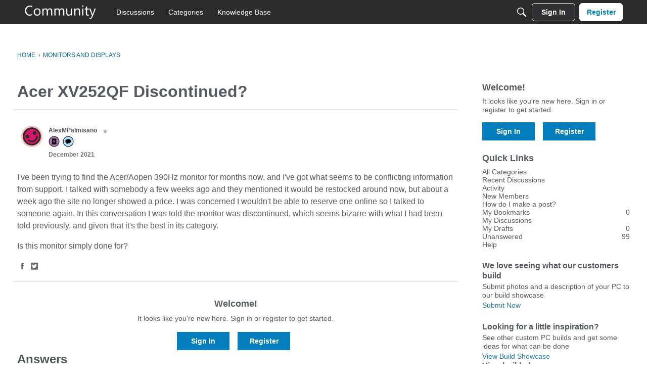

--- FILE ---
content_type: image/svg+xml
request_url: https://w1.vanillicon.com/v2/17d8210eec0ca194856b6f55b1c1fc5c.svg
body_size: 947
content:
<?xml version="1.0" encoding="UTF-8" standalone="no"?>
<svg xmlns="http://www.w3.org/2000/svg" xmlns:xlink="http://www.w3.org/1999/xlink" width="40px" height="40px" viewBox="0 0 40 40" version="1.1"><title>Happy Surprised</title><desc>Your unique vanillicon is crafted with love by the team at vanillaforums.com.</desc><defs/><g id="vanillicon" stroke="none" stroke-width="1" fill="none" fill-rule="evenodd"><rect id="background" fill="#FCBCBC" x="-2" y="-2" width="44" height="44"/><g id="avatar" transform="rotate(-26, 20, 20) translate(3.000000, 3.000000)"><circle id="body" fill="#D4166C" cx="17" cy="17" r="16"/><g id="eyes" transform="translate(6.000000, 10.000000)" fill="#2C2A24"><circle id="left_eye" cx="3.5" cy="3.5" r="3.5"/><circle id="right_eye" transform="translate(18.500000, 3.500000) scale(-1, 1) translate(-18.500000, -3.500000) " cx="18.5" cy="3.5" r="3.5"/></g><g id="mouth" transform="translate(7.000000, 19.000000)" fill="#2C2A24"><path d="M10,6 C6.85550811,6 4.04347914,4.16987949 2.74086274,1.36769357 C2.39164954,0.616466815 1.4995667,0.29057043 0.74833994,0.639783626 C-0.00288681965,0.988996821 -0.328783205,1.88107967 0.0204299911,2.63230643 C1.81062632,6.48337335 5.67749028,9 10,9 C14.3225097,9 18.1893737,6.48337335 19.97957,2.63230643 C20.3287832,1.88107967 20.0028868,0.988996821 19.2516601,0.639783626 C18.5004333,0.29057043 17.6083505,0.616466815 17.2591373,1.36769357 C15.9565209,4.16987949 13.1444919,6 10,6 Z" id="mouth"/></g><path d="M34,17 C34,7.61115925 26.3888407,0 17,0 C7.61115925,0 0,7.61115925 0,17 C0,26.3888407 7.61115925,34 17,34 C26.3888407,34 34,26.3888407 34,17 Z M3,17 C3,9.2680135 9.2680135,3 17,3 C24.7319865,3 31,9.2680135 31,17 C31,24.7319865 24.7319865,31 17,31 C9.2680135,31 3,24.7319865 3,17 Z" id="circle" fill="#2C2A24"/></g></g></svg>


--- FILE ---
content_type: image/svg+xml
request_url: https://badges.v-cdn.net/svg/anniversary-8.svg
body_size: 963
content:
<svg viewBox="0 0 40 40" xmlns="http://www.w3.org/2000/svg" xmlns:xlink="http://www.w3.org/1999/xlink"><defs><path id="a" d="M0 .026h15.169v7.779H0z"/></defs><g fill="none" fill-rule="evenodd"><g transform="translate(0 2)"><circle fill="#F17CB0" cx="19" cy="19" r="19"/><g transform="translate(11.59 13.72)"><mask id="b" fill="#fff"><use xlink:href="#a"/></mask><path d="M1.145 7.283c.144-.145.307-.31.517-.44.265-.163.551-.243.876-.243.67 0 1.11.378 1.464.682.34.292.608.523 1.074.523.47 0 .74-.234 1.08-.53.345-.3.775-.675 1.424-.675.75 0 1.188.4 1.54.72.338.31.55.485.964.485.461 0 .741-.228 1.096-.517.376-.307.843-.688 1.544-.688.747 0 1.199.408 1.562.737.317.287.554.454.875.466v-.81c.005-.054.008-.109.008-.164V5.554c-.008-1.375-1.141-2.492-2.535-2.492H8.422V.026H6.738v3.036H2.527C1.133 3.062 0 4.18 0 5.554V7.803c.598-.009.851-.224 1.145-.52" fill="#000" mask="url(#b)"/></g><path d="M24.347 21.454c-.262 0-.462.152-.792.42-.43.35-.965.786-1.854.786-.9 0-1.406-.46-1.775-.797-.303-.276-.461-.41-.736-.41-.193 0-.361.14-.643.384-.4.347-.947.823-1.868.823-.912 0-1.458-.47-1.857-.811-.302-.26-.47-.395-.687-.395-.198 0-.28.063-.549.332-.341.344-.894.86-1.996.872v4.061c0 .457.38.831.844.831h13.512a.84.84 0 0 0 .844-.831V22.659c-.798-.014-1.323-.453-1.68-.775-.313-.283-.489-.43-.763-.43M19.19 12.81a1.557 1.557 0 0 1-1.576-1.546c0-1.499 1.576-1.112 1.576-3.094.59 0 1.576 1.426 1.576 2.707 0 1.28-.702 1.933-1.576 1.933" fill="#000" fill-rule="nonzero"/><path d="M19 38C8.507 38 0 29.493 0 19S8.507 0 19 0s19 8.507 19 19-8.507 19-19 19zm0-1.9c9.444 0 17.1-7.656 17.1-17.1 0-9.444-7.656-17.1-17.1-17.1C9.556 1.9 1.9 9.556 1.9 19c0 9.444 7.656 17.1 17.1 17.1z" fill="#000" fill-rule="nonzero"/></g><g transform="translate(22)"><circle fill="#000" cx="9" cy="9" r="9"/><g transform="translate(1 1)"><circle fill="gray" cx="8" cy="8" r="7.773"/><path d="M8.009 3.122c.82 0 1.481.187 1.983.56.502.373.753.876.753 1.509 0 .437-.121.827-.363 1.169-.242.341-.633.647-1.172.917.64.343 1.1.702 1.38 1.075.28.373.419.782.419 1.227 0 .703-.276 1.269-.826 1.697-.551.427-1.276.641-2.174.641-.938 0-1.674-.199-2.21-.597-.534-.399-.802-.963-.802-1.694 0-.488.13-.922.39-1.3.26-.38.676-.713 1.25-1.003-.488-.308-.84-.638-1.054-.99a2.172 2.172 0 0 1-.322-1.154c0-.613.254-1.11.761-1.488.508-.38 1.17-.569 1.987-.569zM6.673 9.521c0 .336.117.597.351.785.235.187.555.281.961.281.45 0 .786-.097 1.008-.29a.963.963 0 0 0 .334-.765c0-.261-.11-.506-.33-.735-.222-.228-.58-.472-1.076-.73-.832.383-1.248.868-1.248 1.454zm1.324-5.075c-.309 0-.558.08-.747.238a.786.786 0 0 0-.284.636c0 .234.075.444.225.63.15.185.423.375.818.57.383-.179.65-.363.803-.55.152-.188.228-.404.228-.65a.774.774 0 0 0-.293-.64c-.195-.155-.445-.234-.75-.234z" fill="#FFF" fill-rule="nonzero"/></g></g></g></svg>

--- FILE ---
content_type: application/x-javascript
request_url: https://community.microcenter.com/dist/v2/forum/chunks/embedService.loadable.BrThkcoG.min.js
body_size: 11448
content:
import{j as t,r as g,i as le,R as Ie,l as z}from"../vendor/vendor/react-core.DB6kRN5F.min.js";import{fm as de,fn as p,fo as ve,a7 as ce,fp as Y,fq as C,fr as X,ae as N,H as w,fs as Ee,aP as ke,a5 as H,dH as Le,ft as Ne,fu as D,aZ as Te,fv as U,a8 as Se,ag as Ae,ah as De,fw as Ue,ai as Re,bv as Me,aq as Pe,t as u,K as Fe,aj as Be,am as Ve,ar as ze,ay as Oe,cU as qe,I as O,fx as He,fy as me,fz as S,fA as J,fB as Ge,fC as _e,fD as G,fE as We,fF as $e,fG as ue,b6 as _,b7 as Ye,b5 as Xe,a9 as W,U as $,fH as Qe,f as Q,g as he,v as Ke,fI as Z,d$ as Je,c8 as fe,w as Ze,M as I,z as L,fJ as ee,p as y,fK as F,fL as q,q as k,fM as te,fN as et,O as ge,cN as tt,aa as B,ea as st,fO as at,k as it,cy as nt,F as ot,fP as xe,fQ as rt,fR as lt,bN as V,cB as dt}from"../entries/forum.2E1tBM_y.min.js";import{a as ct,e as mt,M as se,F as ut,A as ht,b as ft,R as gt,c as xt,d as bt,g as pt,E as yt,r as f}from"./embedService.register.DfXTlMxm.min.js";function wt(e,s){const a=(i,r)=>r?a(r,i%r):i,n=a(e,s);return e=e/n,s=s/n,{numerator:e,denominator:s,shorthand:s+":"+e}}function jt(e){return t.jsx(t.Fragment,{children:t.jsx(de,{style:{aspectRatio:"16 / 9"},embedType:e.embedType,url:e.url})})}const ae=350;function Ct(e){const s=`https://codepen.io/${e.author}/embed/preview/${e.codePenID}`;return t.jsx(p,{type:e.embedType,children:t.jsx("iframe",{src:s,height:Math.max(e.height||ae,ae),width:"100%",scrolling:"no"})})}function It(e){const{title:s,name:a,url:n,dateUploaded:i,type:r,mimeType:m,size:l}=e,x=s||a,o=ct(),h=ve(),d=ce(),{inEditor:j}=Y();return t.jsx(C,{size:X.SMALL,children:t.jsx(p,{type:e.type,embedActions:t.jsx(t.Fragment,{}),children:t.jsxs(N,{to:n,className:w(o.link,o.box),type:m,download:a,tabIndex:j?-1:0,children:[r&&t.jsx("div",{className:w(o.format),children:t.jsx(Ee,{type:r,className:h.root})}),t.jsxs("div",{className:w(o.main,"attachment-main"),children:[t.jsx("div",{className:w(o.title,"attachment-title"),children:x}),t.jsxs("div",{className:w(o.metas,d.root),children:[i&&t.jsx("span",{className:d.meta,children:t.jsx(ke,{source:"Uploaded <0/>",c0:t.jsx(H,{timestamp:i})})}),t.jsx("span",{className:d.meta,children:t.jsx(Le,{numBytes:l})})]})]})]})})})}function vt(e){const{type:s,size:a,dateInserted:n,name:i,downloadUrl:r,url:m}=e,l=Ne(s);return t.jsx(It,{type:l,size:a,name:i,url:r??m,dateUploaded:n,mimeType:s})}function ie(e){const s=D();return g.useLayoutEffect(()=>{Et().catch(s)}),t.jsx(p,{type:e.embedType,children:t.jsx("a",{className:"embedExternal-content gie-single js-gettyEmbed",href:`https://www.gettyimages.com/detail/${e.photoID}`,id:e.foreignID,"data-height":e.height,"data-width":e.width,"data-sig":e.embedSignature,"data-items":e.photoID,children:e.url})})}async function Et(){const e=document.querySelectorAll(".js-gettyEmbed");if(e.length>0)for(const s of e){s.getAttribute("href");const a=s.getAttribute("id")||"",n=s.getAttribute("data-sig")||"",i=Number(s.getAttribute("data-height"))||1,r=Number(s.getAttribute("data-width"))||1,m=Te(s.getAttribute("data-items")||"");await kt({height:i,width:r,foreignID:a,embedSignature:n,photoID:m}),s.classList.remove("js-gettyEmbed")}}async function kt(e){const s=a=>{(window.gie.q=window.gie.q||[]).push(a)};window.gie=window.gie||s,window.gie(()=>{window.gie.widgets.load({id:e.foreignID,sig:e.embedSignature,w:e.width+"px",h:e.height+"px",items:e.photoID,caption:!1,is360:!1,tld:"com"})}),await U("https://embed-cdn.gettyimages.com/widgets.js")}function Lt(e){const s=(e.height||1)/(e.width||1)*100+"%",a={maxWidth:e.width?e.width+"px":"100%",paddingBottom:s};if(!e.giphyID)throw new Error("Giphy embed fail, the post could not be found");const n=`https://giphy.com/embed/${e.giphyID}`;return t.jsx(C,{className:"embedGiphy",children:t.jsx(p,{type:e.embedType,children:t.jsx("div",{className:"embedExternal-ratio",style:a,children:t.jsx("iframe",{src:n,className:"giphy-embed embedGiphy-iframe"})})})})}function Nt(e){return t.jsx(C,{className:"embedIFrame",children:t.jsx(p,{type:e.embedType,children:t.jsx("iframe",{width:"100%",height:"480px",style:{minHeight:480,backgroundColor:"#f4f4f4"},sandbox:"allow-same-origin allow-scripts allow-modals allow-popups allow-popups-to-escape-sandbox",src:e.url,frameBorder:0})})})}function ne(e){const s=mt(),[a,n]=g.useState(e.initialAlt),[i,r]=g.useState(e.initialTargetUrl),m=g.useRef(null),l=!!e.initialTargetUrl;g.useEffect(()=>{n(e.initialAlt)},[e.initialAlt]),g.useEffect(()=>{r(e.initialTargetUrl)},[e.initialTargetUrl]);const x=g.useCallback(d=>{if(d){const j=d.target.value||"";d.stopPropagation(),d.preventDefault(),l?r(j):n(j)}},[]);g.useEffect(()=>{var d;(d=m.current)==null||d.focus()},[]);const o=d=>{e.onSave(d),e.onClose()},h=Se("modalTitle");return t.jsx(Ae,{isVisible:e.isVisible,size:De.SMALL,titleID:h,exitHandler:e.onClose,children:t.jsx(Ue,{children:t.jsx("form",{className:s.form,children:t.jsx(Re,{header:t.jsx(ze,{title:l?u("Link Image to URL"):u("Alt Text"),titleID:h,closeFrame:()=>{e.onClose()}}),body:t.jsx(Be,{className:s.verticalPadding,children:t.jsx(Ve,{label:l?u("Enter the URL you want this image to link to."):u("Alternative text helps users with accessibility concerns and improves SEO."),labelClassName:s.paragraph,inputProps:{required:!0,value:l?i:a,onChange:x,inputRef:m,placeholder:l?u("Example: https://example.com"):u("Example: https://example.com/image.jpg"),onKeyPress:d=>{d.key==="Enter"&&(d.preventDefault(),d.stopPropagation(),o(l?{targetUrl:i}:{alt:a||""}))}}})}),footer:t.jsx(Me,{justifyRight:!0,children:t.jsx(Pe,{buttonType:Fe.TEXT_PRIMARY,onClick:d=>{d.preventDefault(),d.stopPropagation(),o(l?{targetUrl:i}:{alt:a||""})},children:u("Save")})})})})})})}function Tt(e){const{displaySize:s="large",float:a="none",embedType:n}=e,i=g.useRef(null),[r,m]=g.useState(!1),[l,x]=g.useState(!1),{descriptionID:o}=Y(),h=Oe();function d(c){e.syncBackEmbedValue&&e.syncBackEmbedValue(c)}const j={left:{icon:t.jsx(ft,{}),label:u("Float Left")},none:{icon:t.jsx(ht,{}),label:u("Centered")},right:{icon:t.jsx(ut,{}),label:u("Float Right")}},v=qe(),E={inline:{icon:t.jsx(O,{icon:"editor-resize-inline",className:v.standard}),label:u("Inline")},small:{icon:t.jsx(bt,{}),label:u("Small")},medium:{icon:t.jsx(xt,{}),label:u("Medium")},large:{icon:t.jsx(gt,{}),label:u("Large")}};return t.jsxs(C,{ref:i,size:X.FULL_WIDTH,className:w("embedImage",`display-${s}`,`float-${a}`),children:[t.jsx(p,{ref:i,positionBelow:s==="inline",type:n,embedActions:t.jsxs(t.Fragment,{children:[t.jsx(S,{accessibleLabel:j[a].label,icon:j[a].icon,children:t.jsx(se,{children:s==="inline"?t.jsx("div",{className:St.inlineImagePositionMessage,children:u("Inline images can't be positioned. Change the size to see position options here.")}):Object.entries(j).map(([c,b])=>t.jsx(J,{icon:b.icon,active:a===c,onActivate:()=>d({float:c,displaySize:s==="large"&&c!=="none"?"medium":s}),children:b.label},c))})}),t.jsx(S,{icon:E[s].icon,accessibleLabel:E[s].label,children:t.jsx(se,{children:Object.entries(E).map(([c,b])=>t.jsx(J,{icon:b.icon,active:s===c,onActivate:()=>{d({displaySize:c,float:a!=="none"&&c==="large"?"none":a})},children:b.label},c))})}),t.jsx(S,{accessibleLabel:u("Link Image to URL"),onActivate:()=>x(!0),icon:t.jsx(O,{icon:"copy-link"})}),t.jsx(S,{accessibleLabel:u("Copy Image"),onActivate:async()=>{const c=`<img src="${e.url}" alt="${e.name||""}" data-display-size="${e.displaySize}" data-float="${e.float}" />`;try{if(navigator.clipboard&&navigator.clipboard.write){const b=new ClipboardItem({"text/html":new Blob([c],{type:"text/html"}),"text/plain":new Blob([c],{type:"text/plain"})});await navigator.clipboard.write([b]),h.addToast({autoDismiss:!0,body:t.jsx(t.Fragment,{children:u("Image copied to clipboard.")})})}}catch(b){console.error("Failed to copy image to clipboard:",b)}},icon:t.jsx(O,{icon:"copy"})}),t.jsx(S,{accessibleLabel:u("Accessibility"),onActivate:()=>m(!0),icon:t.jsx(Ge,{})})]}),children:t.jsx("div",{className:"embedImage-link",children:t.jsx("img",{"aria-describedby":o,className:w("embedImage-img",me),src:e.url,alt:He(u('User: "%s"'),[e.name]),tabIndex:e.inEditor?-1:void 0,loading:"lazy"})})}),t.jsx(ne,{isVisible:r,onSave:c=>{d({name:c.alt}),e.selectSelf&&e.selectSelf()},initialAlt:e.name,onClose:()=>{m(!1),setTimeout(()=>{var c;(c=e.selectSelf)==null||c.call(e)},0)}}),t.jsx(ne,{isVisible:l,onSave:c=>{d({targetUrl:c.targetUrl&&c.targetUrl!==""?_e(c.targetUrl,!0):e.url}),e.selectSelf&&e.selectSelf()},initialTargetUrl:e.targetUrl??e.url,onClose:()=>{x(!1),setTimeout(()=>{var c;(c=e.selectSelf)==null||c.call(e)},0)}})]})}const St={inlineImagePositionMessage:le({maxWidth:140,padding:8},"label:ImageEmbed-inlineImagePositionMessage")};function At(e){const s=D();return g.useLayoutEffect(()=>{Dt().catch(s)}),t.jsx(p,{type:e.embedType,children:t.jsx("blockquote",{className:"imgur-embed-pub","data-id":e.imgurID})})}async function Dt(){const e=Array.from(document.querySelectorAll(".imgur-embed-pub"));if(e.length>0){if(await U("https://s.imgur.com/min/embed.js"),!window.imgurEmbed)throw new Error("The Imgur post failed to load");if(window.imgurEmbed.createIframe){const s=e.length;for(let a=0;a<s;a++)window.imgurEmbed.createIframe()}else window.imgurEmbed.tasks=e.length}}function Ut(e){const s=`https://www.instagram.com/p/${e.postID}/?utm_source=ig_embed&utm_campaign=loading`;return t.jsx("blockquote",{className:"instagram-media","data-instgrm-captioned":!0,"data-instgrm-permalink":s,"data-instgrm-version":13,style:{background:"#fff",border:0,borderRadius:"3px",boxShadow:"0 0 1px 0 rgba(0, 0, 0, 0.5), 0 1px 10px 0 rgba(0, 0, 0, 0.15)",margin:"1px",padding:0},children:t.jsxs("div",{style:{padding:"16px"},children:[t.jsxs("a",{href:s,style:{background:"#ffffff",lineHeight:0,padding:"0 0",textAlign:"center",textDecoration:"none",width:"100%"},target:"_blank",rel:"noopener",children:[t.jsxs("div",{style:{display:"flex",flexDirection:"row",alignItems:"center"},children:[t.jsx("div",{style:{backgroundColor:"#f4f4f4",borderRadius:"50%",flexGrow:0,height:"40px",marginRight:"14px",width:"40px"}}),t.jsxs("div",{style:{display:"flex",flexDirection:"column",flexGrow:1,justifyContent:"center"},children:[t.jsx("div",{style:{backgroundColor:"#f4f4f4",borderRadius:"4px",flexGrow:0,height:"14px",marginBottom:"6px",width:"100px"}}),t.jsx("div",{style:{backgroundColor:"#f4f4f4",borderRadius:"4px",flexGrow:0,height:"14px",width:"60px"}})]})]}),t.jsx("div",{style:{padding:"19% 0"}}),t.jsx("div",{style:{display:"block",height:"50px",margin:"0 auto 12px",width:"50px"},children:t.jsx("svg",{width:"50px",height:"50px",viewBox:"0 0 60 60",version:"1.1",xmlns:"https://www.w3.org/2000/svg",xmlnsXlink:"https://www.w3.org/1999/xlink",children:t.jsx("g",{stroke:"none",strokeWidth:1,fill:"none",fillRule:"evenodd",children:t.jsx("g",{transform:"translate(-511.000000, -20.000000)",fill:"#000000",children:t.jsx("g",{children:t.jsx("path",{d:"M556.869,30.41 C554.814,30.41 553.148,32.076 553.148,34.131 C553.148,36.186 554.814,37.852 556.869,37.852 C558.924,37.852 560.59,36.186 560.59,34.131 C560.59,32.076 558.924,30.41 556.869,30.41 M541,60.657 C535.114,60.657 530.342,55.887 530.342,50 C530.342,44.114 535.114,39.342 541,39.342 C546.887,39.342 551.658,44.114 551.658,50 C551.658,55.887 546.887,60.657 541,60.657 M541,33.886 C532.1,33.886 524.886,41.1 524.886,50 C524.886,58.899 532.1,66.113 541,66.113 C549.9,66.113 557.115,58.899 557.115,50 C557.115,41.1 549.9,33.886 541,33.886 M565.378,62.101 C565.244,65.022 564.756,66.606 564.346,67.663 C563.803,69.06 563.154,70.057 562.106,71.106 C561.058,72.155 560.06,72.803 558.662,73.347 C557.607,73.757 556.021,74.244 553.102,74.378 C549.944,74.521 548.997,74.552 541,74.552 C533.003,74.552 532.056,74.521 528.898,74.378 C525.979,74.244 524.393,73.757 523.338,73.347 C521.94,72.803 520.942,72.155 519.894,71.106 C518.846,70.057 518.197,69.06 517.654,67.663 C517.244,66.606 516.755,65.022 516.623,62.101 C516.479,58.943 516.448,57.996 516.448,50 C516.448,42.003 516.479,41.056 516.623,37.899 C516.755,34.978 517.244,33.391 517.654,32.338 C518.197,30.938 518.846,29.942 519.894,28.894 C520.942,27.846 521.94,27.196 523.338,26.654 C524.393,26.244 525.979,25.756 528.898,25.623 C532.057,25.479 533.004,25.448 541,25.448 C548.997,25.448 549.943,25.479 553.102,25.623 C556.021,25.756 557.607,26.244 558.662,26.654 C560.06,27.196 561.058,27.846 562.106,28.894 C563.154,29.942 563.803,30.938 564.346,32.338 C564.756,33.391 565.244,34.978 565.378,37.899 C565.522,41.056 565.552,42.003 565.552,50 C565.552,57.996 565.522,58.943 565.378,62.101 M570.82,37.631 C570.674,34.438 570.167,32.258 569.425,30.349 C568.659,28.377 567.633,26.702 565.965,25.035 C564.297,23.368 562.623,22.342 560.652,21.575 C558.743,20.834 556.562,20.326 553.369,20.18 C550.169,20.033 549.148,20 541,20 C532.853,20 531.831,20.033 528.631,20.18 C525.438,20.326 523.257,20.834 521.349,21.575 C519.376,22.342 517.703,23.368 516.035,25.035 C514.368,26.702 513.342,28.377 512.574,30.349 C511.834,32.258 511.326,34.438 511.181,37.631 C511.035,40.831 511,41.851 511,50 C511,58.147 511.035,59.17 511.181,62.369 C511.326,65.562 511.834,67.743 512.574,69.651 C513.342,71.625 514.368,73.296 516.035,74.965 C517.703,76.634 519.376,77.658 521.349,78.425 C523.257,79.167 525.438,79.673 528.631,79.82 C531.831,79.965 532.853,80.001 541,80.001 C549.148,80.001 550.169,79.965 553.369,79.82 C556.562,79.673 558.743,79.167 560.652,78.425 C562.623,77.658 564.297,76.634 565.965,74.965 C567.633,73.296 568.659,71.625 569.425,69.651 C570.167,67.743 570.674,65.562 570.82,62.369 C570.966,59.17 571,58.147 571,50 C571,41.851 570.966,40.831 570.82,37.631"})})})})})}),t.jsx("div",{style:{paddingTop:"8px"},children:t.jsx("div",{style:{color:"#3897f0",fontFamily:"Arial, sans-serif",fontSize:"14px",fontStyle:"normal",fontWeight:550,lineHeight:"18px"},children:"View this post on Instagram"})}),t.jsx("div",{style:{padding:"12.5% 0"}}),t.jsxs("div",{style:{display:"flex",flexDirection:"row",marginBottom:"14px",alignItems:"center"},children:[t.jsxs("div",{children:[t.jsx("div",{style:{backgroundColor:"#f4f4f4",borderRadius:"50%",height:"12.5px",width:"12.5px",transform:"translateX(0px) translateY(7px)"}}),t.jsx("div",{style:{backgroundColor:"#f4f4f4",height:"12.5px",transform:"rotate(-45deg) translateX(3px) translateY(1px)",width:"12.5px",flexGrow:0,marginRight:"14px",marginLeft:"2px"}}),t.jsx("div",{style:{backgroundColor:"#f4f4f4",borderRadius:"50%",height:"12.5px",width:"12.5px",transform:"translateX(9px) translateY(-18px)"}})]}),t.jsxs("div",{style:{marginLeft:"8px"},children:[t.jsx("div",{style:{backgroundColor:"#f4f4f4",borderRadius:"50%",flexGrow:0,height:"20px",width:"20px"}}),t.jsx("div",{style:{width:0,height:0,borderTop:"2px solid transparent",borderLeft:"6px solid #f4f4f4",borderBottom:"2px solid transparent",transform:"translateX(16px) translateY(-4px) rotate(30deg)"}})]}),t.jsxs("div",{style:{marginLeft:"auto"},children:[t.jsx("div",{style:{width:"0px",borderTop:"8px solid #f4f4f4",borderRight:"8px solid transparent",transform:"translateY(16px)"}}),t.jsx("div",{style:{backgroundColor:"#f4f4f4",flexGrow:0,height:"12px",width:"16px",transform:"translateY(-4px)"}}),t.jsx("div",{style:{width:0,height:0,borderTop:"8px solid #f4f4f4",borderLeft:"8px solid transparent",transform:"translateY(-4px) translateX(8px)"}})]})]}),t.jsxs("div",{style:{display:"flex",flexDirection:"column",flexGrow:1,justifyContent:"center",marginBottom:"24px"},children:[t.jsx("div",{style:{backgroundColor:"#f4f4f4",borderRadius:"4px",flexGrow:0,height:"14px",marginBottom:"6px",width:"224px"}}),t.jsx("div",{style:{backgroundColor:"#f4f4f4",borderRadius:"4px",flexGrow:0,height:"14px",width:"144px"}})]})]}),t.jsx("p",{style:{color:"#c9c8cd",fontFamily:"Arial, sans-serif",fontSize:"14px",lineHeight:"17px",marginBottom:0,marginTop:"8px",overflow:"hidden",padding:"8px 0 7px",textAlign:"center",textOverflow:"ellipsis",whiteSpace:"nowrap"},children:t.jsx("a",{href:s,style:{color:"#c9c8cd",fontFamily:"Arial, sans-serif",fontSize:"14px",fontStyle:"normal",fontWeight:"normal",lineHeight:"17px",textDecoration:"none"},target:"_blank",rel:"noopener",children:"An instagram post."})})]})})}function Rt(e){const s=D();return g.useLayoutEffect(()=>{Mt().catch(s)},[s]),`${e.postID}`,t.jsx(C,{children:t.jsx(p,{type:e.embedType,children:t.jsx("div",{className:"embedExternal embedInstagram",children:t.jsx("div",{className:"embedExternal-content",children:t.jsx(Ut,{postID:e.postID})})})})})}async function Mt(){if(document.querySelectorAll(".instagram-media").length>0){if(await U("https://platform.instagram.com/en_US/embeds.js"),!window.instgrm)throw new Error("The Instagram post failed to load");return window.instgrm.Embeds.process()}}function Pt(e){const s=G();return t.jsx("h2",{...e,className:w(s.title,e.className,"heading")})}const Ft=Ie.forwardRef(function(s,a){const{inEditor:n,isNewEditor:i,descriptionID:r}=Y(),m=We();return t.jsx("span",{"aria-describedby":r,"aria-label":"External embed content - "+s.type,className:z(s.className,!s.noBaseClass&&!n&&"embedExternal-content",{[me]:n&&!i,[m.small]:s.isSmall}),tabIndex:n&&!i?-1:void 0,ref:a,children:s.children})});function Bt(e){const{name:s,url:a,photoUrl:n,body:i,embedStyle:r,faviconUrl:m}=e,l=ce(),x=s?t.jsx(Pt,{children:s}):null,o=t.jsx("span",{className:z("embedLink-source",l.metaStyle),children:a});let h=null;return n&&(h=t.jsx("img",{src:n,className:"embedLink-image","aria-hidden":"true",loading:"lazy"})),r==="rich_embed_inline"?t.jsx(Ft,{type:"link",children:t.jsxs(N,{className:z("embedLink-link",G().makeRootClass(X.INLINE,!!e.inEditor),{[G().inlineWithFavicon]:!!m},l.noUnderline),to:a,rel:"nofollow noopener ugc",tabIndex:e.inEditor&&!e.disableFocus?-1:0,"aria-label":s,onClick:d=>{e.inEditor&&d.preventDefault()},children:[m&&t.jsx("img",{style:{height:"1em",width:"1em",marginRight:6},src:m,role:"decoration",alt:u("Site favicon"),tabIndex:-1}),s||a]})}):t.jsx(C,{className:"embedText embedLink",children:t.jsx(p,{type:"link",children:t.jsx(N,{className:z("embedLink-link",l.noUnderline),to:a,rel:"nofollow noopener ugc",tabIndex:e.inEditor&&!e.disableFocus?-1:0,"aria-label":s,children:t.jsxs("article",{className:"embedText-body embedLink-body",children:[h,t.jsxs("div",{className:"embedText-main embedLink-main",children:[t.jsxs("div",{className:"embedText-header embedLink-header",children:[x,o]}),t.jsx($e,{tag:"div",className:"embedLink-excerpt",useMaxHeight:!0,children:i})]})]})})})})}const Vt="https://developers.panopto.com/scripts/embedapi.min.js",be="isLoaded";function zt(e){const s=D(),a="player-"+Math.random().toString(36).substr(2,9);return g.useLayoutEffect(()=>{Ot().catch(s)}),t.jsx(t.Fragment,{children:t.jsx(C,{className:"embedVideo",children:t.jsx(p,{type:e.embedType,children:t.jsx("div",{id:a,className:"panoptoVideo embedVideo-ratio is16by9","data-domain":e.domain,"data-playerid":a,"data-sessionid":e.sessionId,"data-url":e.url})})})})}async function Ot(){const e=Array.from(document.querySelectorAll(".panoptoVideo"));e.length>0&&(await U(Vt),await Promise.all(e.map(s=>s.classList.contains(be)?Promise.resolve():qt(s))))}async function qt(e){const s=e.getAttribute("data-sessionid");if(s==null)throw new Error("Attempted to embed a Panopto video but the sessionId could not be found.");const a=e.getAttribute("data-playerid");if(a==null)throw new Error("Attempted to embed a Panopto video but the playerId is missing.");const n=e.getAttribute("data-domain");if(n==null)throw new Error("Attempted to embed a Panopto video but the domain could not be found.");if(window.EmbedApi===void 0)throw new Error("Attempted to embed a Panopto but an error has occurred.");new window.EmbedApi(a,{serverName:n,sessionId:s}),e.classList.add(be);let i=e.getElementsByTagName("iframe")[0];i!=null&&i.classList.add("embedVideo-iframe")}function Ht(e){const{user:s}=e,a=ue();return t.jsxs("div",{className:a.root,children:[t.jsx(_,{className:a.userName,userFragment:s,isUserCard:!0,"aria-hidden":"true",children:t.jsx(Ye,{size:Xe.MEDIUM,userInfo:s})}),t.jsxs("div",{className:a.main,children:[t.jsxs(W,{children:[t.jsx($,{children:t.jsx(_,{className:a.userName,userFragment:s,isUserCard:!0})}),t.jsx($,{children:t.jsx(Qe,{user:s})})]}),e.metas&&t.jsx(W,{children:e.metas})]})]})}const Gt=Q(()=>{he();const e=Ke("quoteEmbed"),s=e("title",{padding:14}),a=e("userContent",{padding:8}),n=e("footer",{height:44});return{title:s,footer:n,userContent:a}}),_t=Q(()=>{const e=he(),s=Z(),a=Je(),n=Gt(),i=fe("quoteEmbed"),r=i({"&&":{overflow:"visible",marginLeft:"auto",marginRight:"auto"}}),m=i("body",{display:"block",textAlign:"start",margin:0,padding:0,"&::before, &::after":{content:"initial"}}),l=i("userName",{fontWeight:e.fonts.weights.bold}),x=i("title",{...ee(),...I.margin({horizontal:q(0),top:q(0),bottom:q(a.spacing.horizontal)}),display:"block",width:L(100),...I.font({...e.fontSizeAndWeightVars("medium","bold"),lineHeight:e.lineHeights.condensed}),color:Ze(y.colorOut(F().embeds.fg??e.mainColors.fg))}),o=i("isPadded",{}),h=i("fixLineHeight",{}),d=i("titleLink",{display:"block",position:"relative",[`&.${o}`]:{paddingTop:k(n.title.padding)}}),j=i("header",{...I.padding({all:s.spacing.padding,bottom:0})}),v=i("paddingAdjustment",{}),E=i("content",{...I.padding({all:s.spacing.padding}),width:L(100),boxSizing:"border-box",[`&.${v}`]:{...I.padding({all:s.spacing.padding,top:n.userContent.padding})},backgroundColor:y.colorOut(F().embeds.bg)}),c=i("footer",{position:"relative",...I.padding({horizontal:s.spacing.padding})}),b=i("footerMain",{display:"flex",position:"relative",flexWrap:"wrap",width:L(100),alignItems:"center",justifyContent:"space-between",minHeight:k(n.footer.height)}),T=F().embeds.bg??Z().colors.bg,R=i("footerSeparator",{border:0,borderStyle:"solid",margin:0,display:"block",width:L(100),height:k(1),backgroundColor:y.colorOut(y.isDarkColor(T)?e.getFgForBg(T):e.mixBgAndFg(.2))}),M=i("postLink",{display:"flex",alignItems:"center",marginLeft:"auto",...te({allStates:{textDecoration:"none"},noState:{color:y.colorOut(e.links.colors.default)},hover:{color:y.colorOut(e.links.colors.hover)},focus:{color:y.colorOut(e.links.colors.focus)},active:{color:y.colorOut(e.links.colors.active)}})}),P=i("postLinkIcon",{color:"inherit"}),we=i("discussionLink",{height:k(e.icon.sizes.default),width:k(e.icon.sizes.default),...te({allStates:{textDecoration:"none"},noState:{color:y.colorOut(e.links.colors.default)},hover:{color:y.colorOut(e.links.colors.hover)},focus:{color:y.colorOut(e.links.colors.focus)},active:{color:y.colorOut(e.links.colors.active)}})}),je=i("discussionIcon",{color:"inherit"}),Ce=i("blockquote",{margin:0,padding:0,".userContent":{...ee(),...I.font({...e.fontSizeAndWeightVars("medium")}),"& p":{color:y.colorOut(F().embeds.fg)}}});return{root:r,body:m,userName:l,title:x,titleLink:d,isPadded:o,header:j,content:E,fixLineHeight:h,footer:c,footerMain:b,footerSeparator:R,postLink:M,postLinkIcon:P,discussionLink:we,discussionIcon:je,blockquote:Ce,paddingAdjustment:v}});function Wt(e){const{body:s,insertUser:a,name:n,url:i,dateInserted:r,discussionLink:m,category:l,displayOptions:x={}}=e,o=_t(),{showUserLabel:h=!1,showCompactUserInfo:d=!0,showDiscussionLink:j=!0,showPostLink:v=!1,showCategoryLink:E=!1,expandByDefault:c=!1}=x,b=u("View Original Discussion"),T=j&&m&&t.jsxs(N,{title:b,to:m,className:o.discussionLink,children:[t.jsx(et,{title:b,className:o.discussionIcon}),t.jsx(ge,{children:b})]}),R=u("View Post"),M=v&&i&&t.jsxs(N,{to:i,className:o.postLink,children:[R,t.jsx(tt,{title:R,className:o.postLinkIcon})]}),P=h||n||d;return t.jsx(C,{withPadding:!1,className:o.root,children:t.jsx(p,{type:"Quote",children:t.jsxs("article",{className:o.body,children:[P&&t.jsxs("header",{className:o.header,children:[h&&t.jsx(Ht,{user:a,metas:t.jsxs(t.Fragment,{children:[t.jsx(B,{to:i,children:t.jsx(H,{timestamp:r})}),l&&t.jsx(B,{to:l.url,children:l.name})]})}),n&&t.jsx(N,{to:i,className:w(o.titleLink,{[o.isPadded]:h}),children:t.jsx("h2",{className:o.title,children:n})}),!h&&d&&t.jsxs(W,{children:[t.jsx($,{className:ue().userName,children:t.jsx(_,{userFragment:a,isUserCard:!0})}),t.jsx(B,{to:i,children:t.jsx(H,{timestamp:r})}),l&&t.jsx(B,{to:l.url,children:l.name})]})]}),t.jsx(st,{className:w(o.content,{[o.paddingAdjustment]:P}),isExpandedDefault:!!c,children:t.jsx("blockquote",{className:o.blockquote,cite:i,children:t.jsx(at,{vanillaSanitizedHtml:s,ignoreHashScrolling:!0})})}),(T||M)&&t.jsxs("footer",{className:o.footer,children:[t.jsx("hr",{className:o.footerSeparator,"aria-hidden":!0}),t.jsxs("div",{className:o.footerMain,children:[T,M]})]})]})})})}function $t(e){const s=Yt(e);return t.jsx(C,{children:t.jsx(p,{type:e.embedType,children:t.jsx("div",{className:"embedExternal embedSoundCloud",children:t.jsx("div",{className:"embedExternal-content",children:t.jsx("iframe",{width:"100%",scrolling:"no",src:s})})})})})}function Yt(e){let s,a;if(e.playlistID)s="playlists",a=e.playlistID;else if(e.trackID)s="tracks",a=e.trackID;else if(e.userID)s="users",a=e.userID;else throw new Error("Unable to determine SoundCloud resource type.");const n={show_artwork:e.showArtwork,visual:e.useVisualPlayer,url:`https://api.soundcloud.com/${s}/${a}`};return`https://w.soundcloud.com/player/?${Object.keys(n).map(r=>encodeURIComponent(r)+"="+encodeURIComponent(n[r])).join("&")}`}const Xt=Q(()=>{const e=fe("twitter"),s=it().mediaQueries();return{card:e("card",{display:"inline-flex",minWidth:k(554),maxWidth:L(100)},s.oneColumnDown({minWidth:"auto"}))}}),Qt="https://platform.twitter.com/widgets.js";function pe(e){const[s,a]=g.useState(!1),n=D(),i=Xt(),{onRenderComplete:r}=e;return g.useLayoutEffect(()=>{r&&r()},[s,r]),g.useEffect(()=>{ye().then(()=>{a(!0)}).catch(n)},[a,n]),t.jsxs(t.Fragment,{children:[!s&&t.jsx("div",{className:w("embedLinkLoader"),children:t.jsxs("a",{href:e.url,className:"embedLinkLoader-link",rel:"nofollow",children:[e.url," ",t.jsx("span",{"aria-hidden":"true",className:"embedLinkLoader-loader"})]})}),t.jsx(p,{type:e.embedType,isSmall:!0,className:s?void 0:nt().visuallyHidden,children:t.jsx("div",{className:w("js-twitterCard",i.card),"data-tweeturl":e.url,"data-tweetid":e.statusID,children:t.jsx("a",{href:e.url,className:"tweet-url",rel:"nofollow noopener ugc",children:e.url})})})]})}pe.async=!0;async function Kt(e){if(!window.twttr)throw new Error("The Twitter widget failed to load.");const s=e.getAttribute("data-tweetid");if(s==null)throw new Error("Attempted to embed a tweet but the statusID could not be found");if(!e.classList.contains("js-twitterCardLoaded")&&!e.classList.contains("js-twitterCardPreload")){e.classList.add("js-twitterCardPreload");const a=e.querySelector(".tweet-url");a&&a.remove();const n={conversation:"none"};await window.twttr.widgets.createTweet(s,e,n),e.classList.add("js-twitterCardLoaded")}}async function ye(){const e=Array.from(document.querySelectorAll(".js-twitterCard"));if(e.length>0){await U(Qt);const s=e.map(a=>Kt(a));await Promise.all(s)}}function A(e){const{name:s,height:a,width:n,frameSrc:i,photoUrl:r,embedType:m}=e,[l,x]=g.useState(!1),o=g.useCallback(()=>{x(!l)},[x,l]);let h;switch(wt(a||3,n||4).shorthand){case"21:9":h="is21by9";break;case"4:3":h="is4by3";break;case"1:1":h="is1by1";break;case"16:9":h="is16by9";break;default:h=le({label:"isCustomRatio",paddingTop:L((a||3)/(n||4)*100)},"label:VideoEmbed-ratio")}return t.jsx(C,{className:"embedVideo",children:t.jsx(p,{type:m,children:t.jsx("div",{className:w("embedVideo-ratio",h),children:l?t.jsx(Zt,{url:i}):t.jsx(Jt,{name:s,onClick:o,photoUrl:r})})})})}function Jt(e){return t.jsxs("button",{type:"button","aria-label":e.name,className:"embedVideo-playButton",onClick:e.onClick,children:[t.jsx("img",{src:e.photoUrl,role:"presentation",className:"embedVideo-thumbnail",loading:"lazy"}),t.jsx("span",{className:"embedVideo-playIconWrap",children:t.jsx(es,{})})]})}function Zt(e){return t.jsx("iframe",{frameBorder:"0",allow:"autoplay; encrypted-media",className:"embedVideo-iframe",src:e.url,allowFullScreen:!0})}function es(){const e={fill:"currentColor",strokeWidth:.3};return t.jsxs("svg",{className:"embedVideo-playIcon",xmlns:"http://www.w3.org/2000/svg",viewBox:"-1 -1 24 24",children:[t.jsx("title",{children:u("Play Video")}),t.jsx("polygon",{className:"embedVideo-playIconPath embedVideo-playIconPath-triangle",style:e,points:"8.609 6.696 8.609 15.304 16.261 11 8.609 6.696"})]})}const K=ot("embed-description"),oe="data-embed-processed";async function rs(e,s,a){return!a&&e.hasAttribute(oe)?(V("Attempted to mount embed more than once",e),Promise.resolve()):(a||(e.setAttribute(oe,"true"),e.querySelectorAll("a:not([class])").forEach(i=>{i.style.display="none"})),as(),new Promise((n,i)=>{const r=s.embedType||null;if(r===null){V("Found embed with data",s,"and no type on element",e);return}const m="exception"in s?s.exception:null;if(m!==null){V("Found embed with data",s,"and and exception",m," on element",e);return}const l=pt(r);if(l===null){V(`Attempted to mount embed type ${r} on element`,e,"but could not find registered embed.");return}const x=l.async,o=()=>n();ss(),s={...s,descriptionID:K},xe(t.jsx(yt,{url:s.url,children:t.jsx(rt.Provider,{value:s,children:t.jsx(l,{...s,inEditor:a,onRenderComplete:x?o:void 0})})}),e,x?void 0:o)}))}function ts(){return t.jsx(ge,{id:K,"aria-hidden":!0,children:u("richEditor.externalEmbed.description")})}function ss(){let e=document.getElementById(K);e||(e=document.createElement("div"),document.body.append(e),xe(t.jsx(ts,{}),e))}let re=!1;function as(){re||(re=!0,f("codepen",Ct),f("file",vt),f("gettyimages",ie),f("getty",ie),f("giphy",Lt),f("imgur",At),f("instagram",Rt),f("link",Bt),f("quote",Wt),f("soundcloud",$t),f("twitch",A),f("twitter",pe),f("vimeo",A),f("wistia",A),f("youtube",A),f("kaltura",A),f("panopto",zt),f("image",Tt),f("brightcove",jt),f("mural",Nt),lt()&&f("iframe",de))}dt(ye);export{as as ensureBuiltinEmbedsSync,rs as mountEmbed};
